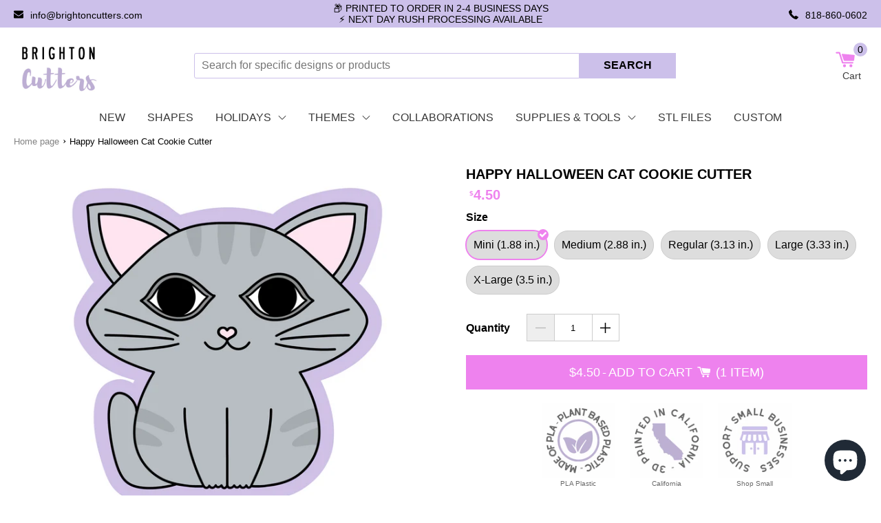

--- FILE ---
content_type: text/css
request_url: https://brightoncutters.com/cdn/shop/t/10/assets/custom-general.css?v=36119052952646834731752020130
body_size: -599
content:
.collection-description__button-wrapper{display:none}.collection-description__text:not(.collection-description__text--opened):after{display:none}.template-collection .collection-description__text:not(.collection-description__text--opened){min-height:200px;max-height:initial}#the-basic-box-a-quarterly-surprise-box .shipping-calculate{display:none!important}.shipping-bar__link{font-size:.9rem!important}.template-collection .grid__item-price{display:none}
/*# sourceMappingURL=/cdn/shop/t/10/assets/custom-general.css.map?v=36119052952646834731752020130 */


--- FILE ---
content_type: text/css
request_url: https://brightoncutters.com/cdn/shop/t/10/compiled_assets/styles.css?v=4995
body_size: 516
content:
.section-collection-list{position:relative}.collection-list__image-wrapper,.collection-list__item-title{display:block}.collection-list__wrapper{background-color:#fff;padding-bottom:25px}.collection-list__list{display:flex;flex-wrap:wrap;gap:2vw 2%;padding:10px 10px 0}.collection-list__list--centered{justify-content:center}.collection-list__item{width:23.5%;border-width:2px;border-style:solid}.collection-list__image-wrapper{position:relative;height:0;padding-top:100%;overflow:hidden}.collection-list__image{position:absolute;top:0;left:0;width:100%;height:100%;object-fit:cover}.collection-list__item-title{text-align:center;padding:10px 0}@media (max-width: 767px){.collection-list__item{width:49%}}.collection-page__grid-products{margin-top:10px}.collection-page__paginate{border-top:1px solid #e8e8e8}.collection-page__paginate,.collection-description__button-wrapper{text-align:center}.collection-banner,.collection-description__text{position:relative}.collection-description,.collection-banner{clear:both}.collection-banner{height:0;padding-top:40%}.collection-banner,.collection-description__text{overflow:hidden}.collection-banner__background{background-size:cover;background-repeat:no-repeat;background-position:center center}.collection-banner__background,.collection-description__text:not(.collection-description__text--opened):after{content:"";position:absolute;top:0;left:0;height:100%;width:100%}.collection-banner+.collection-page__title,.collection-banner+.collection-description,.collection-page__title+.collection-banner{margin-top:10px}.collection-description__text:not(.collection-description__text--opened):after{background-image:linear-gradient(0deg,rgba(255,255,255,.9),transparent)}.collection-banner__image{position:absolute;top:0;width:100%;height:100%;object-fit:cover}.collection-description__button{display:inline-block;font-size:1.2rem;cursor:pointer;margin:0 0 15px}.grid__item-image-wrapper{background-position:center;background-repeat:no-repeat;background-size:contain}.wrapper.custom-area .section-title{padding:17px 0 10px;margin-bottom:0}.featured-collection__wrapper{background-color:#fff;padding-bottom:25px}.featured-collection__title{text-align:center;padding:21px 0 20px}.featured-collection .grid-uniform{justify-content:center}.list-collections,.list-collections__list,.list-collections__title{width:100%}.list-collections__page-title{font-weight:400;text-transform:uppercase;clear:both;width:100%}.list-collections__list{display:flex;flex-wrap:wrap;gap:30px 2%;margin:30px 0}.list-collections__item{width:23.5%}.list-collections__title{display:block;text-align:center;padding:5px 0;text-transform:uppercase;font-weight:700}.list-collections__item,.list-collections__image-wrapper{position:relative}.list-collections__image-wrapper{padding-top:100%;height:0}.list-collections__list--floating-items .list-collections__title,.list-collections__image{position:absolute;left:0}.list-collections__list--floating-items .list-collections__title{top:50%;transform:translatey(-50%)}.list-collections__image{height:100%;width:100%;top:0;object-fit:cover}@media (max-width: 767px){.list-collections__item{width:49%}}.shipping-bar--fixed{position:sticky;top:0}.shipping-bar__section-item,.shipping-bar__wrapper{display:flex;align-items:center}.shipping-bar__wrapper{height:40px;justify-content:space-between}.shipping-bar__section-item,.shipping-bar__item{flex:1}.shipping-bar__item{line-height:1.15}.shipping-bar__item:nth-of-type(1){text-align:left}.shipping-bar__item:nth-of-type(2){text-align:center}.shipping-bar--info-style .shipping-bar__item:nth-of-type(2){text-transform:uppercase}.shipping-bar__item:nth-of-type(3){text-align:right}.shipping-bar__item--small{max-width:230px}.shipping-bar__item svg{width:16px;height:16px;margin-right:10px;transform:translateY(2px)}.shipping-bar__link{color:inherit;font:inherit}.shipping-bar__section-item{justify-content:center;height:calc(100% - 10px);width:33%}.shipping-bar__section-item+.shipping-bar__section-item{border-left:1px solid var(--shipping-bar-items-line-color, #fff)}.shipping-bar__section-image{width:100%;max-width:25px;margin-right:10px}.shipping-bar--discount-style .shipping-bar__discount-value{background:var(--shipping-bar-price-background, rgb(28, 168, 28));margin:0 4px}.shipping-bar__discount-value{display:inline-block;color:var(--shipping-bar-price-text-color, rgb(255, 255, 255));margin:0 4px}.shipping-bar__discount-value:not(:last-child){margin-right:4px}.shipping-bar .shipping-bar__message{display:flex;justify-content:center;text-transform:uppercase}@media (max-width: 1019px){.shipping-bar__item--small{max-width:190px}}@media (max-width: 479px){.shipping-bar__item{font-size:.85rem}.shipping-bar__section-item{font-size:10px}.shipping-bar>.wrapper{padding:0}}.section-slide-promotional .slick-slide .slick-prev,.section-slide-promotional .slick-slide .slick-next{position:absolute;z-index:1;top:39%;border:none;background-color:#fff;height:50px;border-radius:50%;width:50px;box-shadow:0 1px 2px #0003}.section-slide-promotional .slick-slide .slick-next{right:-20px}.section-slide-promotional .slick-slide .slick-prev{left:-20px}.section-slide-promotional .grid-uniform{padding:10px 10px 0;position:relative;background:var(--slider-promotional-background-color, #fff)}
/*# sourceMappingURL=/cdn/shop/t/10/compiled_assets/styles.css.map?v=4995 */


--- FILE ---
content_type: text/javascript
request_url: https://brightoncutters.com/cdn/shop/t/10/assets/VastaShop.js?v=117008205485351726131747168289
body_size: 5210
content:
(function(global,$2){$2.ajaxSetup({cache:!1});var ProductPage={current:null,totalPrice:null,storage:{},options:[],calculateTotalPrice:function(obj){var opt=$2.extend({quantity:1},obj);this.totalPrice=opt.quantity*this.current.price},structureVariants:function(){if(this.current&&this.current.variants){var variations={},enableOutOffStockButton=!1;this.current.variants.forEach(function(e){(e.available||enableOutOffStockButton)&&(typeof variations[e.option1]>"u"&&(variations[e.option1]={}),typeof variations[e.option1][e.option2]>"u"&&(variations[e.option1][e.option2]=[]),e.option3&&variations[e.option1][e.option2].push(e.option3))}),this.current.variations=variations}},getProduct:function(id2){return id2=JSON.stringify(id2),$2.ajax({url:"/admin/api/2019-10/products/"+id2+".json",type:"GET",dataType:"json"})}},CartPage={current:null,urlRequest:{add:"/cart/add.js",update:"/cart/update.js",change:"/cart/change.js",all:"/cart.js"},addItem:function(data){return $2.ajax({url:this.urlRequest.add,data,type:"POST",dataType:"json"})},update:function(data){return $2.ajax({url:this.urlRequest.update,data,type:"POST",dataType:"json"})},change:function(data){return $2.ajax({url:this.urlRequest.change,data,type:"POST",dataType:"json"})},getAllItems:function(){return $2.ajax({url:this.urlRequest.all,type:"GET",dataType:"json"})}},Sections=function(){this.instances={},jQuery(document).on("shopify:section:load",this.onLoad.bind(this)).on("shopify:section:unload",this.onUnload.bind(this)).on("shopify:section:select",this.onSelect.bind(this)).on("shopify:section:deselect",this.onDeselect.bind(this)).on("shopify:block:select",this.onBlockSelect.bind(this)).on("shopify:block:deselect",this.onBlockDeselect.bind(this))};Sections.reloadImages=function(){$2("img,iframe").each(function(){$2(this).attr("data-src")!=""&&$2(this).attr("src",$2(this).attr("data-src")).addClass("lazyloaded")})},Sections.prototype={onLoad:function(event){var id2=this._getId(event);Sections.reloadImages(),typeof this.instances[id2]<"u"&&typeof this.instances[id2].onLoad=="function"&&this.instances[id2].onLoad()},onUnload:function(event){var id2=this._getId(event);typeof this.instances[id2]<"u"&&typeof this.instances[id2].onUnload=="function"&&this.instances[id2].onUnload()},onSelect:function(event){var id2=this._getId(event);typeof this.instances[id2]<"u"&&typeof this.instances[id2].onSelect=="function"&&this.instances[id2].onSelect()},onDeselect:function(event){var id2=this._getId(event);typeof this.instances[id2]<"u"&&typeof this.instances[id2].onDeselect=="function"&&this.instances[id2].onDeselect()},onBlockSelect:function(event){var id2=this._getId(event);typeof this.instances[id2]<"u"&&typeof this.instances[id2].onBlockSelect=="function"&&this.instances[id2].onBlockSelect()},onBlockDeselect:function(event){var id2=this._getId(event);typeof this.instances[id2]<"u"&&typeof this.instances[id2].onBlockDeselect=="function"&&this.instances[id2].onBlockDeselect()},register:function(id_section,instance){typeof this.instances[id_section]>"u"&&typeof instance=="object"&&(this.instances[id_section]=instance)},_getId:function(event){return jQuery("[data-section-type]",event.target).eq(0).attr("data-section-type")}};var Variables={product_itemLabel:"Item",product_itemsLabel:"Items",_button_plus:jQuery(" .product-quantity-wrapper > .btn-plus"),_button_minus:jQuery(".product-quantity-wrapper > .btn-minus"),_quantity:jQuery(".product-quantity-wrapper > .quantity"),_add_to_cart_value:jQuery(".btn-add-tocart > .btn-money"),_add_to_cart_num_items:jQuery(".btn-add-tocart > .btn-items"),_form_remove:jQuery(".jq-remove-cart-item"),_sort_by:jQuery(".sort-by"),_filter_interest:jQuery(".filter-interest"),_bt_plus:jQuery("#ButtonPlus"),_bt_minus:jQuery("#ButtonMinus"),_input_qtd:jQuery("#ProductQuantity"),_invetoryError:jQuery(".invetoryError"),_addToCartForm:jQuery("#AddToCart"),_allVariants:jQuery(".all-variant "),_variantDrawer:".jq-input-qtd-",_plusDrawer:".jq-plus-cart-item",itemqtdRest:"",variant_inventory:"",inventory_policy:"",inventory_management:"",_add_to_cart:jQuery(".jq-cart-add-product"),continue_shoping_link:"/collections"},VastaShop2={Product:ProductPage,Cart:CartPage,Sections,Variables,init:function(variables){var value;for(var variable in variables)if(value=variables[variable],VastaShop2.Variables[variable])VastaShop2.Variables[variable]=value;else throw"Variable does not exists"},formatMoney:function(price,amount){return Shopify.formatMoney(price,amount)}};global.VastaShop=VastaShop2})(window,jQuery);function updateCart(classForm,itemPrice,totalPriceCart,id_variant){var data=jQuery(classForm).serialize();VastaShop.Cart.change(data).then(function(cart,response){if(response==="success"){VastaShop.Cart.current=cart,update_shipping_bar(cart),update_discount_cart(cart.total_price,cart.item_count);var line=itemPrice.eq(0).attr("data-line");jQuery("#jq-cart-item-price-"+id_variant+"-"+itemPrice.eq(0).attr("data-line")).html(Shopify.formatMoney(product_line(cart,parseInt(itemPrice.eq(0).attr("data-line"))))),jQuery(totalPriceCart).html(Shopify.formatMoney(cart.total_price)),inventoryControl(id_variant),jQuery(".list-products").find(".jq-input-qtd-"+id_variant).val()==1&&jQuery(".list-products").find(".btn-minus-"+id_variant).attr("disabled","disabled"),jQuery(".list-products").find(".jq-input-qtd-"+id_variant).val()==parseInt(jQuery(".list-products").find(".jq-input-qtd-"+id_variant).attr("data-max"))&&jQuery(".list-products").find(".btn-plus-"+id_variant).attr("disabled","disabled"),cart.item_count==1?(jQuery(".jq_qtd_bt_proceed").html(total_items(cart)+" Item"),jQuery(".count").html(total_items(cart))):cart.item_count>1&&(jQuery(".jq_qtd_bt_proceed").html(total_items(cart)+" Items"),jQuery(".count").html(total_items(cart)))}}).catch(function(err){console.log(err)})}function plusItem(buttom_plus,item_qtd){var input_qtd=jQuery(buttom_plus).siblings(item_qtd);input_qtd.siblings(".jq-minus-cart-item").removeAttr("disabled"),input_qtd.attr("data-max")>=0?input_qtd.val()>=parseInt(input_qtd.attr("data-max"))?(input_qtd.attr("disabled","disabled"),buttom_plus.attr("disabled","disabled")):input_qtd.val(parseInt(input_qtd.val())+1):input_qtd.attr("data-max")==-1&&input_qtd.val(parseInt(input_qtd.val())+1)}function minusItem(buttom_minus,item_qtd){var input_qtd=jQuery(buttom_minus).siblings(item_qtd);buttom_minus.removeAttr("disabled"),input_qtd.val()>1?input_qtd.val()<=parseInt(input_qtd.attr("data-max"))?(input_qtd.val(parseInt(input_qtd.val())-1),input_qtd.removeAttr("disabled"),input_qtd.siblings(".jq-plus-cart-item").removeAttr("disabled")):input_qtd.attr("data-max")==-1&&input_qtd.val(parseInt(input_qtd.val())-1):input_qtd.val()==1&&buttom_minus.attr("disabled","disabled")}function removeItem(classForm,itemLine,totalPriceCart,id_variant,button){var data="updates%5B"+id_variant+"%5D=0";jQuery(button).html(loading()),VastaShop.Cart.update(data).then(function(cart,response){response==="success"&&(VastaShop.Cart.current=cart,update_shipping_bar(cart),update_discount_cart(cart.total_price,cart.item_count),jQuery(button).html("Removed!"),jQuery(button).closest(".cart-product").fadeOut("slow",function(){jQuery(totalPriceCart).html(Shopify.formatMoney(cart.total_price)),inventoryControl(id_variant),cart.item_count<1?(jQuery(".drawer-title").html(empty_cart()),jQuery(".cart-container").addClass("empty"),jQuery(".cart-products-wrapper").removeClass("product-content"),jQuery(".cupom-text").hide(),jQuery(".count").html(total_items(cart))):cart.item_count==1?(jQuery(".jq_qtd_bt_proceed").html(total_items(cart)+" Item"),jQuery(".count").html(total_items(cart)),jQuery(".cupom-text").show()):cart.item_count>1&&(jQuery(".cupom-text").show(),jQuery(".jq_qtd_bt_proceed").html(total_items(cart)+" Items"),jQuery(".count").html(total_items(cart)))}))}).catch(function(err){console.log(err)})}eval(atob("[base64]"));function loading(){return'<span class="lds-dual-ring"></span>'}function continue_shopping(){return jQuery("#CartDrawer").length>0?'<div class="cart-products-wrapper"><ul class="list-products"></ul></div>':'<div class="cart__empty text-center" data-cart-view="data-cart-view"><p class="empty-cart">Your cart is currently empty.</p><a aria-label="cart-continue-shopping" id="cart-continue-shopping" href="'+VastaShop.Variables.continue_shoping_link+'"> <button class=" cont-button-style">Continue shopping</button> </a></div>'}function empty_cart(){return drawer_texts.empty_cart}function total_items(cart){var rtn=0;return cart.items.forEach(function(e,i){rtn+=e.quantity}),rtn}function product_line(cart,index){var line_price=0;return cart.items.forEach(function(e,i){i==index&&(line_price=e.line_price)}),line_price}function get_id_variant(serialize_id){return id=serialize_id.split("%"),id=id[1].substring(2),id}function print_propertie(prod){var all_properties=[];for(var p in prod.properties)p[0]!="_"&&all_properties.push(p.replace(/_/gi," ")+": "+prod.properties[p]);return'<small class="product-variant">'+all_properties.join('</small><small class="product-variant">')+"</small>"}function cart_line(prod,index,oldQtd,id_variant){var inventory=-1,strDisabled="",strDisabledMax="",isDiscount="";return prod.total_discount>0?isDiscount='<span class="cart_discount_price">-'+Shopify.formatMoney(prod.total_discount)+"</span>":isDiscount="",prod.image=image_resize(prod.image,100,100),variant_title=prod.variant_title!=null?prod.variant_title:"",prod.quantity==1&&(strDisabled='disabled="disabled"'),oldQtd==prod.quantity&&id_variant==prod.id&&(strDisabledMax='disabled="disabled"'),prod.variant_title?prod.variant_title='<small class="product-variant">'+prod.variant_title+"</small>":prod.variant_title="",'<li class="cart-product '+prod.handle+'" id="jq-cart-item-'+prod.id+'" data-variant="'+prod.key+'" data-line="'+index+'"><div class="cart-product-image-wrapper">   <a aria-label="ImgCartDrawer-'+index+'" href="'+prod.url+'" id="ImgCartDrawer-'+index+'">    <img src="[data-uri]" data-src="'+prod.image+'" class="lazy2 lazy3" alt="'+prod.title+'"/>   </a></div><div class="cart-product-wrapper">    <div class="product-info">       <p class="title-item-cart">           <a aria-label="'+prod.product_title+'" href="'+prod.url+'" class="title-item-cart">'+prod.product_title+"</a>       </p>"+prod.variant_title+print_propertie(prod)+'       <div class="cart-product-btn-wrapper">               <button type="button" aria-label="IconMinus-'+index+'" id="IconMinus-'+index+'" class="btn-minus-'+prod.variant_id+' btn icon-minus btn-minus jq-minus-cart-item" name='+prod.id+" "+strDisabled+'></button>               <input aria-label="InputQtd-'+index+'" id="InputQtd-'+index+'" class="jq-input-qtd-'+prod.id+' input-qtd" name="quantity" min="1" data-variant-id="'+prod.variant_id+'" data-max="'+inventory+'" value="'+prod.quantity+'" type="number">               <button type="button" aria-label="IconPlus-'+index+'" id="IconPlus-'+index+'" class="btn-plus-'+prod.variant_id+' btn icon-plus btn-plus jq-plus-cart-item" name='+prod.id+" "+strDisabledMax+'>               <span  class="hide max-msg">Maximum Quantity Available In Stock</span></button>       </div>   </div>   <div class="product-price">       <strong class="price money"  id="jq-cart-item-price-'+prod.id+"-"+index+'">'+Shopify.formatMoney(prod.line_price)+"</strong>"+isDiscount+'       <button type="button" aria-label="remove-cart" class="bt-remove-cart" name='+prod.id+">Remove</button>   </div></div></li>"}function image_resize(image,x,y){var size="_"+x+"x"+y,img,ext;return image?(img=image.replace(/_([0-9])*x([0-9])*\./g,".").split("."),ext=img[img.length-1],ext=size+"."+ext,img=img.slice(0,img.length-1).join("."),img+ext):"https://cdn.shopify.com/s/assets/no-image-100-c91dd4bdb56513f2cbf4fc15436ca35e9d4ecd014546c8d421b1aece861dfecf_100x.gif"}function render_cart_drawer(cart,target,oldQtd,id_variant){target.html(""),cart.items.forEach(function(prod,index){target.prepend(cart_line(prod,index,oldQtd,id_variant))}),cart.item_count>0&&(jQuery(".drawer-title").html(drawer_texts.not_empty_cart),jQuery(".cart-container").removeClass("empty"),jQuery(".jq-total-price").html(Shopify.formatMoney(cart.total_price))),update_btn_add(cart.item_count)}function prepare_data(form,cart_items){var id2,quantity,data={},form_data=form.serializeArray();return form_data.forEach(function(e){e.name==="id"?id2=e.value:e.name==="quantity"?(quantity=parseInt(e.value),data[id2]=get_product_quantity(cart_items,id2)+quantity):e.name.indexOf("updates[")>-1&&(data[e.name.replace(/[^0-9]/g,"")]=e.value)}),{updates:data}}function get_product_quantity(items,product_id){for(var i=0,j=items.length;i<j&&items[i].id!=product_id;i++);return i<j?parseInt(items[i].quantity):0}function update_btn_add(item_count){jQuery("#cart-count > .count").html(item_count),item_count>1?jQuery(".jq_qtd_bt_proceed").html(item_count+" Items"):jQuery(".jq_qtd_bt_proceed").html(item_count+" Item")}var week=["Sunday","Monday","Tuesday","Wednesday","Thursday","Friday","Saturday"],d=new Date,type_of_value,_discount_in_cart_page=jQuery(".btn-wrapper form .text_botom_button"),_cupom_drawer=jQuery(".cupom-text"),_shipping_drawer_text=jQuery(".shipping-discount-drawer");function update_shipping_bar(cart){if(typeof shipping_bar<"u"){const shippingbarMessage=document.querySelectorAll(".shipping-bar--discount-style .shipping-bar__message"),beforeMessage=shipping_bar.text_message_initial_before,afterMessage=shipping_bar.text_message_initial_after,discountValue=shipping_bar.shipping_value,quantityValue=shipping_bar.shipping_quantity;let typeDiscountClass="shipping-bar__discount-value--price",remainValue=discountValue-cart.total_price;shipping_bar.price_enable=="shipping_bar_free_qtd"&&(typeDiscountClass="shipping-bar__discount-value--quantity",remainValue=quantityValue-cart.item_count),shippingbarMessage&&shippingbarMessage.length>0&&shippingbarMessage.forEach(function(shippingBar){cart.item_count>0?remainValue>0?(shipping_bar.price_enable=="shipping_bar_free_price"&&(remainValue=VastaShop.formatMoney(remainValue)),shippingBar.innerHTML='Only <span class="shipping-bar__discount-value '+typeDiscountClass+'">'+remainValue+"</span> away from free shipping!"):shippingBar.innerHTML=shipping_bar.free_shipping_text:(shipping_bar.price_enable=="shipping_bar_free_price"&&(remainValue=VastaShop.formatMoney(remainValue)),shippingBar.innerHTML=(beforeMessage!=""?'<span class="shipping-bar__message--before">'+beforeMessage+"</span>":"")+'<span class="shipping-bar__discount-value '+typeDiscountClass+'">'+remainValue+"</span>"+(afterMessage!=""?'<span class="shipping-bar__message--after">'+afterMessage+"</span>":""))})}update_text_copy_message(cart.total_price,cart.item_count)}function update_discount_cart(current_total_price,quantity_cart){var d2=new Date;if(typeof shipping_bar<"u"&&typeof cart_page<"u"){var _message_sucess_in_cartPage="<strong>"+cart_page.text_cart_above_button_sucess+"</strong>",_message_default_in_cartPage=cart_page.text_cart_above_button,_message_drawer_cupom;_cupom_drawer.length&&(_message_drawer_cupom="<strong>"+drawer_texts.cupom+"</strong>"),cart_page.enable_week_message&&(_message_default_in_cartPage+="<br><strong>"+week[d2.getDay()]+" Only!</strong>"),cart_page.discount_in_cart_page=="quantity"?quantity_cart>=cart_page.cart_discount_quantity?(VastaShop.config.enable_freeshipping_msg&&!cart_page.cart_enable_discount_shipping_bar&&$("#cart-drawer-freeshipping-msg").html(VastaShop.config.freeshipping_msg),cart_page.cart_enable_discount_shipping_bar||(_discount_in_cart_page.html(_message_sucess_in_cartPage),_cupom_drawer.html(_message_drawer_cupom))):cart_page.cart_enable_discount_shipping_bar||(_discount_in_cart_page.html(_message_default_in_cartPage),_cupom_drawer.html(_message_drawer_cupom),$("#cart-drawer-freeshipping-msg").html("")):cart_page.discount_in_cart_page=="price"&&(current_total_price>=cart_page.cart_discount_value?(VastaShop.config.enable_freeshipping_msg&&!cart_page.cart_enable_discount_shipping_bar&&$("#cart-drawer-freeshipping-msg").html(VastaShop.config.freeshipping_msg),cart_page.cart_enable_discount_shipping_bar||(_discount_in_cart_page.html(_message_sucess_in_cartPage),_cupom_drawer.html(_message_sucess_in_cartPage))):cart_page.cart_enable_discount_shipping_bar||(_discount_in_cart_page.html(_message_default_in_cartPage),_cupom_drawer.html(_message_drawer_cupom),$("#cart-drawer-freeshipping-msg").html("")))}}function update_text_copy_message(current_total_price,quantity_cart){typeof shipping_bar<"u"&&typeof cart_page<"u"&&(cart_page.discount_in_cart_page=="quantity"?quantity_cart>=cart_page.cart_discount_quantity&&VastaShop.config.enable_freeshipping_msg&&!cart_page.cart_enable_discount_shipping_bar?$("#cart-drawer-freeshipping-msg").html(VastaShop.config.freeshipping_msg):cart_page.cart_enable_discount_shipping_bar||$("#cart-drawer-freeshipping-msg").html(""):cart_page.discount_in_cart_page=="price"&&(current_total_price>=cart_page.cart_discount_value&&VastaShop.config.enable_freeshipping_msg&&!cart_page.cart_enable_discount_shipping_bar?$("#cart-drawer-freeshipping-msg").html(VastaShop.config.freeshipping_msg):cart_page.cart_enable_discount_shipping_bar||$("#cart-drawer-freeshipping-msg").html("")))}function recharge(callback){var quantity,price,_rc_radio=$(".rc_radio"),_all_products=$("#all-product-variants"),_tag_prices=$(".btn-add-tocart .btn-money"),_recharger_price=$(".recharger-price"),_quantity=$(".product-quantity-wrapper > .quantity"),discount=$("#subscription-discount").val()||0,_btn=$(".product-quantity-wrapper .btn");typeof ReCharge<"u"&&ReCharge.run();function calculate_discount(){price=parseInt($("#all-product-variants option:selected").attr("data-price")),discount=parseInt(discount),quantity=parseInt(_quantity.val()),$(".rc_radio:checked").hasClass("rc_radio__autodeliver")&&(price=price*((100-discount)/100)),_recharger_price.is(".new-product-price-value")?_recharger_price.html(Shopify.formatMoney(price).replace(/[^0-9,.]/gi,"")):_recharger_price.html(Shopify.formatMoney(price)),_tag_prices.html(Shopify.formatMoney(Math.round(price,0)*quantity)),typeof callback=="function"&&callback(price,quantity)}calculate_discount(),_rc_radio.change(calculate_discount),_all_products.change(calculate_discount),_quantity.blur(calculate_discount),_btn.click(calculate_discount)}function enableInputs(variant_id){jQuery(".btn-add-tocart").hasClass("hide")==!1&&(VastaShop.Variables._bt_minus.removeAttr("disabled"),VastaShop.Variables._input_qtd.removeAttr("disabled"),VastaShop.Variables._bt_plus.removeAttr("disabled"),VastaShop.Variables._addToCartForm.removeAttr("disabled"),VastaShop.Variables._invetoryError.html("This variant can't be added anymore").css("display","none"))}function disableInputs(variant_id){VastaShop.Variables._bt_plus.attr("disabled","disabled"),VastaShop.Variables._bt_minus.attr("disabled","disabled"),VastaShop.Variables._input_qtd.attr("disabled","disabled"),setTimeout(function(){VastaShop.Variables._addToCartForm.attr("disabled","disabled")},50),VastaShop.Variables._invetoryError.html("This variant can't be added anymore").css("display","block")}function getProductVariants(){var variants_inventory=[];return $("#all-product-variants option").each(function(){var v=$(this);variants_inventory.push({id:v.attr("value"),inventory_quantity:parseInt(v.attr("data-inventory")),inventory_policy:v.attr("data-inventory_policy"),inventory_management:v.attr("data-variant-inventory")})}),variants_inventory}function verifyCartInventory(variant_id){enableInputs(variant_id),VastaShop.Variables.itemqtdRest=VastaShop.Variables._allVariants.find('option[value="'+variant_id+'"]').attr("data-inventory"),getProductVariants().forEach(function(variant,i){variant_id==variant.id&&(VastaShop.Variables.variant_inventory=variant.inventory_quantity,VastaShop.Variables.inventory_policy=variant.inventory_policy,VastaShop.Variables.inventory_management=variant.inventory_management)}),VastaShop.Cart.current.item_count>0?VastaShop.Cart.current.items.forEach(function(item,i){VastaShop.Variables.itemqtdRest=productInventory(item,variant_id)}):VastaShop.Variables.itemqtdRest=productInventory(null,variant_id)}function productInventory(item,variant_id){return VastaShop.Variables.inventory_policy=="continue"||VastaShop.Variables.inventory_management==null?VastaShop.Variables.itemqtdRest=-1:item!=null&&variant_id==item.variant_id?(VastaShop.Variables.itemqtdRest=VastaShop.Variables.variant_inventory-item.quantity,VastaShop.Variables.itemqtdRest==0):VastaShop.Variables.itemqtdRest=VastaShop.Variables.variant_inventory,VastaShop.Variables.itemqtdRest}function get_cart_variant(id2){var j,i=0,items=VastaShop.Cart.current.items;for(j=items.length;i<j&&items[i].id!=id2;i++);return i<j?items[i]:null}function inventoryControl(variant_id){if(jQuery("body").hasClass("template-product")){var inventoryQTD=verifyCartInventory(variant_id);VastaShop.Variables._allVariants.find('option[value="'+variant_id+'"]').attr("data-inventory",inventoryQTD),jQuery("#ProductQuantity").length>0&&jQuery(VastaShop.Variables._allVariants).find(" option:selected").val()==variant_id&&jQuery("#ProductQuantity").attr("data-max",parseInt(jQuery(VastaShop.Variables._allVariants).find("option:selected").attr("data-inventory"))==-1?parseInt(jQuery("#ProductQuantity").val())+3:inventoryQTD)}}function size_chart(event){var self=$(this),link=self.attr("href"),id_modal=self.attr("data-modal"),modal=$('.jq-sizechart-modal[data-id="'+id_modal+'"]');return modal.addClass("active"),!1}(function($2){jQuery(document).ready(function(){var $document=$2(this),sections=new VastaShop.Sections;inventoryControl($2(".all-variant option:selected").val()),window.SectionReviews&&typeof window.SectionReviews<"u"&&sections.register("reviews",window.SectionReviews),window.SectionSliderPromotional&&typeof window.SectionSliderPromotional<"u"&&sections.register("slider-promotional",window.SectionSliderPromotional),window.SectionVideoSlider&&typeof window.SectionVideoSlider<"u"&&sections.register("video",window.SectionVideoSlider),window.SectionSwatch&&typeof window.SectionSwatch<"u"&&sections.register("swatch",window.SectionSwatch),window.SectionFooter&&typeof window.SectionFooter<"u"&&sections.register("main-footer",window.SectionFooter),window.SectionCartDrawer&&typeof window.SectionCartDrawer<"u"&&sections.register("cart-drawer",window.SectionCartDrawer),window.SectionMenuMobile&&typeof window.SectionMenuMobile<"u"&&sections.register("menu-mobile",window.SectionMenuMobile),window.SectionShippingBar&&typeof window.SectionShippingBar<"u"&&sections.register("shipping-bar",window.SectionShippingBar),window.SectionHeader&&typeof window.SectionHeader<"u"&&sections.register("header",window.SectionHeader),window.SectionSliders&&typeof window.SectionSliders<"u"&&sections.register("sliders",window.SectionSliders),window.SectionInstafeed&&typeof window.SectionInstafeed<"u"&&sections.register("instafeed",window.SectionInstafeed),jQuery("#AddToCartFloat").click(function(){VastaShop.Variables._add_to_cart.trigger("submit")}),jQuery("#AddToCart2, #AddToCart3, #AddToCart4").click(function(e){$2("#AddToCart").trigger("click"),e.preventDefault()}),$document.on("click",".vasta-size-chart-link",size_chart)})})(jQuery);
//# sourceMappingURL=/cdn/shop/t/10/assets/VastaShop.js.map?v=117008205485351726131747168289


--- FILE ---
content_type: text/javascript
request_url: https://brightoncutters.com/cdn/shop/t/10/compiled_assets/scripts.js?v=4995
body_size: 4261
content:
(function(){var __sections__={};(function(){for(var i=0,s=document.getElementById("sections-script").getAttribute("data-sections").split(",");i<s.length;i++)__sections__[s[i]]=!0})(),function(){if(__sections__["cart-drawer"])try{window.addEventListener("DOMContentLoaded",function(){(async function(global,opt){const settings=Object.assign({selectors:{openDrawer:".main-header .cart-icon",closeDrawer:".drawer-close",ATCForm:'[action^="/cart/add"]',plusItem:".js-cart__btn--plus",minusItem:".js-cart__btn--minus",inputQtdy:".input-qtd",removeItem:".js-cart__btn--remove",itemsAmount:".cart-count .count",shippingBar:".cart-drawer .shipping-bar__message",cart:{widget:".cart-drawer",header:".cart-drawer .drawer-title",container:".cart-drawer .cart-container",lineItem:".cart-drawer .cart-product",listItemsContainer:".cart-drawer .list-products",totalPrice:".cart-drawer .jq-total-price"}},shipping_bar:{enable_discount:!0,first_free_shipping_text:"",free_shipping_text:"",price_enable:"",second_free_shipping_text:"",shipping_quantity:0,shipping_value:0,style_shipping:"",text_cart_above_button_sucess:"",text_message_initial_after:"",text_message_initial_before:""},formatMoney(price,amount=null){return VastaShop.formatMoney(price,amount)}},opt),body=document.body,selectors=settings.selectors,methods={cart:{getCart(){return fetch("/cart.js",{cache:"default"}).then(function(res){return res.json()})},addItem(data){return $.post("/cart/add.js",data,null,"json")},update(data){return fetch("/cart/update.js",{method:"POST",body:JSON.stringify(data),headers:{"Content-Type":"application/json"}}).then(function(res){return res.json()})},change(data){return fetch("/cart/change.js",{method:"POST",body:JSON.stringify(data),headers:{"Content-Type":"application/json"}}).then(function(res){return res.json()})},searchVariant(cart,value,field="id"){let variant=cart.items.filter(function(item){return item[field]==value});return variant.length>0?variant[0]:null},buildCart(cart){Cart=cart,this.renderCartHeader(cart),this.renderCartItems(cart),this.renderTotalPriceItems(cart),this.updateShippingBar(cart),this.updateBtnAdd(cart.item_count)},updateShippingBar(cart){const bars=document.querySelectorAll(selectors.shippingBar);if(update_shipping_bar(cart),bars.length>0){const shippingBar=settings.shipping_bar,cartDrawerFreeShippingMsg=document.querySelector("#cart-drawer-freeshipping-msg")||{},cartDrawerCouponMsg=document.querySelector("#cart-drawer-coupon-msg")||{};let remain="",progress=0;shippingBar.price_enable==="shipping_bar_free_price"?(progress=Math.min(cart.total_price,shippingBar.shipping_value)/shippingBar.shipping_value*100,remain=settings.formatMoney(shippingBar.shipping_value-cart.total_price)):(progress=Math.min(cart.item_count,shippingBar.shipping_quantity)/shippingBar.shipping_quantity*100,remain=shippingBar.shipping_quantity-cart.item_count),cartDrawerFreeShippingMsg&&drawer_texts.free_shipping_msg.enabled&&(progress==100?(cartDrawerFreeShippingMsg.innerHTML=drawer_texts.free_shipping_msg.text,cartDrawerCouponMsg.innerHTML=shippingBar.free_shipping_text):(cartDrawerFreeShippingMsg.innerHTML="",cartDrawerCouponMsg.innerHTML=drawer_texts.cupom)),cart_enable_discount_shipping_bar?cartDrawerFreeShippingMsg&&drawer_texts.free_shipping_msg.enabled&&(progress==100?cartDrawerCouponMsg.innerHTML=shippingBar.free_shipping_text:cartDrawerCouponMsg.innerHTML=drawer_texts.cupom):cart_discount_by=="price"?cart.total_price/100>=cart_discount_price_range?cartDrawerCouponMsg.innerHTML=cart_success_message:cartDrawerCouponMsg.innerHTML=drawer_texts.cupom:cart_discount_by=="quantity"&&(cart.item_count>=cart_discount_quantity_range?cartDrawerCouponMsg.innerHTML=cart_success_message:cartDrawerCouponMsg.innerHTML=drawer_texts.cupom),bars.forEach(function(bar){const barWrapper=bar.parentNode||null;if(barWrapper&&barWrapper.classList.contains("shipping-bar--counter")){const fill=barWrapper.querySelector(".shipping-bar__counter-fill");fill&&(fill.style.width=progress+"%")}if(shippingBar.price_enable==="shipping_bar_free_price"&&cart.total_price>=shippingBar.shipping_value||shippingBar.price_enable==="shipping_bar_free_qtd"&&cart.item_count>=shippingBar.shipping_quantity)bar.innerHTML=shippingBar.free_shipping_text;else if(cart.item_count>0)if(shippingBar.price_enable==="shipping_bar_free_qtd"){let text_after_remain="";remain===1?text_after_remain=" item":text_after_remain=" items",bar.innerHTML='Only <span class="shipping-bar__discount-value">'+remain+text_after_remain+"</span> away from free shipping!"}else bar.innerHTML='Only<span class="shipping-bar__discount-value">'+remain+"</span> away from free shipping!";else bar.innerHTML='<span class="shipping-bar__message--before">'+shippingBar.text_message_initial_before+"&nbsp</span>",bar.innerHTML+='<span class="shipping-bar__discount-value">'+remain+"</span>",bar.innerHTML+='<span class="shipping-bar__message--after">'+shippingBar.text_message_initial_after+"</span>";if(drawer_progress_bar.progress_bar){const progressbar=document.querySelector(".progress-done");if(shippingBar.price_enable==="shipping_bar_free_price"){const dataDoneValue=remain.replace("$",""),dataShipping=shippingBar.shipping_value/100,progressbarValue=parseFloat(progress/dataShipping*100);progressbar&&progressbar.setAttribute("data-done",progressbarValue)}else{const dataDoneValue=remain,dataShipping=shippingBar.shipping_quantity;progressbar&&progressbar.setAttribute("data-done",progress)}progressbar&&(progressbar.style.width=progressbar.getAttribute("data-done")+"%",progressbar.style.opacity=1)}})}},renderCartItems(cart){const parent=this,drawerItemsContainer=document.querySelector(selectors.cart.listItemsContainer);let cartDrawerListItems="";cart.items.forEach(function(item,i){cartDrawerListItems+=parent.cartLineTemplate(item,i,item.key)}),drawerItemsContainer.innerHTML=cartDrawerListItems},renderCartHeader(cart){const drawerHeader=document.querySelector(selectors.cart.header);cart.item_count>0?drawerHeader.innerHTML=drawer_texts.not_empty_cart:drawerHeader.innerHTML=drawer_texts.empty_cart},updateBtnAdd(item_count){jQuery("#cart-count > .count").html(item_count),item_count>1?jQuery(".jq_qtd_bt_proceed").html(item_count+" Items"):jQuery(".jq_qtd_bt_proceed").html(item_count+" Item")},renderTotalPriceItems(cart){const cartDrawerContainer=document.querySelector(selectors.cart.container),cartCount=document.querySelector(selectors.itemsAmount),cartTotalPrice=document.querySelector(selectors.cart.totalPrice);cart.item_count>0?(cartTotalPrice.innerHTML=VastaShop.formatMoney(cart.total_price),cartDrawerContainer.classList.remove("empty")):cartDrawerContainer.classList.add("empty"),cartCount.innerHTML=cart.item_count},cartLineTemplate(item,index,variantID){let inventory=-1,strDisabled="",strDisabledMax="",isDiscount="";item.total_discount>0?isDiscount='<span class="cart_discount_price">-'+VastaShop.formatMoney(item.total_discount)+"</span>":isDiscount="";let cartItemImage="https://cdn.shopify.com/shopifycloud/shopify/assets/no-image-2048-5e88c1b20e087fb7bbe9a3771824e743c244f437e4f8ba93bbf7b11b53f7824c_100x.gif";return item.image!=null?item.image=Shopify.Image.getSizedImageUrl(item.image,"80x"):item.image=cartItemImage,variant_title=item.variant_title!=null?item.variant_title:"",item.quantity==1&&(strDisabled='disabled="disabled"'),variantID==item.id&&(strDisabledMax='disabled="disabled"'),item.variant_title?item.variant_title='<small class="product-variant">'+item.variant_title+"</small>":item.variant_title="",'<li class="cart-product '+item.handle+'" id="jq-cart-item-'+item.id+'" data-variant="'+item.key+'" data-line="'+index+'"><div class="cart-product-image-wrapper">   <a aria-label="ImgCartDrawer-'+index+'" href="'+item.url+'" id="ImgCartDrawer-'+index+'">    <img src="'+item.image+'" alt="'+item.title+'"/>   </a></div><div class="cart-product-wrapper">    <div class="product-info">       <p class="title-item-cart">           <a aria-label="'+item.product_title+'" href="'+item.url+'" class="title-item-cart">'+item.product_title+"</a>       </p>"+item.variant_title+this.printPropertie(item)+'       <div class="cart-product-btn-wrapper">               <button type="button" aria-label="IconMinus-'+index+'" id="IconMinus-'+index+'" class="btn-minus-'+item.variant_id+' btn icon-minus btn-minus js-cart__btn--minus" name='+item.id+" "+strDisabled+'></button>               <input aria-label="InputQtd-'+index+'" id="InputQtd-'+index+'" class="jq-input-qtd-'+item.id+' input-qtd" name="quantity" min="1" data-variant-id="'+item.variant_id+'" data-max="'+inventory+'" value="'+item.quantity+'" type="number">               <button type="button" aria-label="IconPlus-'+index+'" id="IconPlus-'+index+'" class="btn-plus-'+item.variant_id+' btn icon-plus btn-plus js-cart__btn--plus" name='+item.id+" "+strDisabledMax+'>               <span  class="max-msg">Maximum Quantity Available In Stock</span></button>       </div>   </div>   <div class="product-price">       <strong class="price money"  id="jq-cart-item-price-'+item.id+"-"+index+'">'+VastaShop.formatMoney(item.line_price)+"</strong>"+isDiscount+'       <button type="button" aria-label="remove-cart" id="bt-remove-cart-'+index+'" class="js-cart__btn--remove bt-remove-cart" name='+item.id+'>Remove <span class="spinner__wrapper"><span class="spinner"></span></span></button>   </div></div></li>'},printPropertie(item){const all_properties=[];for(var property in item.properties)property[0]!="_"&&all_properties.push(property.replace(/_/gi," ")+": "+item.properties[property]);return'<small class="product-variant">'+all_properties.join('</small><small class="product-variant">')+"</small>"}},form:{setProgress(progress,hide=!1){const progressBar=document.querySelectorAll(".btn-add-tocart .btn-progress");progressBar.forEach(function(bar){bar.style.opacity="1",bar.style.width=progress+"%"}),hide&&setTimeout(function(){progressBar.forEach(function(bar){bar.style.opacity="0",bar.style.width=0})},200)}}};let Cart=await methods.cart.getCart();methods.cart.updateShippingBar(Cart);function on(event,selector,callback){try{typeof selector=="string"?document.querySelectorAll(selector).forEach(function(el){el.addEventListener(event,function(e){callback.call(this,e)===!1&&e.preventDefault()},!1)}):selector.addEventListener(event,function(e){callback.call(this,e)===!1&&e.preventDefault()},!1)}catch(e){console.error(e)}}on("click",selectors.openDrawer,function(){return methods.cart.getCart().then(function(cart){methods.cart.buildCart(cart),body.classList.add("cart-drawer-open","cart-open")}),!1}),on("click",document,function(e){try{const el=e.target,container=el.closest(selectors.cart.lineItem);let runUpdate=!1;if(container){let quantity;const key=container.dataset.variant,line=container.dataset.line,variant=methods.cart.searchVariant(Cart,key,"key");if(variant&&(el.classList.contains(selectors.minusItem.replace(/^\./,""))?(quantity=variant.quantity-1,runUpdate=!0):el.classList.contains(selectors.plusItem.replace(/^\./,""))?(quantity=variant.quantity+1,runUpdate=!0):el.classList.contains(selectors.removeItem.replace(/^\./,""))&&(el.classList.add("cart__btn--removing"),quantity=0,runUpdate=!0),runUpdate)){const data={id:key,line:parseInt(line)+1,quantity:parseInt(quantity)};methods.cart.change(data).then(function(cart){methods.cart.buildCart(cart);let updatedItem=cart.items.filter(function(item){return item.key===key});if(updatedItem.length>0){updatedItem=updatedItem[0];const lineItem=document.querySelector('[data-variant="'+updatedItem.key+'"]');lineItem&&updatedItem.quantity==quantity-1&&(lineItem.classList.add("cart-product--max-items"),el.disabled=!0)}}).catch(function(e2){console.error(e2)}),runUpdate=!1}}}catch(e2){console.error(e2)}}),on("keyup",document,function(e){try{const el=e.target,container=el.closest(selectors.cart.lineItem);let runUpdate=!1;if(container){let quantity;const key=container.dataset.variant,line=container.dataset.line;if(methods.cart.searchVariant(Cart,key,"key")&&el.classList.contains(selectors.inputQtdy.replace(/^\./,""))&&(el.value=parseInt(el.value)||1,quantity=Math.max(el.value,1),runUpdate=!0,runUpdate)){const data={id:key,line:parseInt(line)+1,quantity:parseInt(quantity)};methods.cart.change(data).then(function(cart){methods.cart.buildCart(cart)}).catch(function(e2){console.error(e2)}),runUpdate=!1}}}catch(e2){console.error(e2)}}),on("click",selectors.closeDrawer,function(){return body.classList.remove("cart-drawer-open","cart-open"),!1}),on("submit",selectors.ATCForm,function(){const query=new URLSearchParams(new FormData(this)).toString(),data=new FormData(this),atcError=document.querySelector("#add-to-cart-error");return atcError&&(atcError.innerHTML="",atcError.classList.add("hide")),methods.form.setProgress(25),methods.cart.addItem(query).then(async function(response){try{if(methods.form.setProgress(100,!0),response.status===422&&atcError){atcError.innerHTML="This variant can't be added anymore",atcError.classList.remove("hide");return}else response.status===400&&console.log(response);const cart=await methods.cart.getCart();methods.cart.buildCart(cart),body.classList.add("cart-drawer-open","cart-open")}catch(e){console.error("[CART ERROR]",e)}}).catch(function(e){if(methods.form.setProgress(100,!0),e.status===422){atcError.innerHTML="This variant can't be added anymore",atcError.classList.remove("hide");return}console.error("[ADD ITEM ERROR]",e)}),!1}),on("shopify:section:select",document,async function(e){const sectionId=e.detail.sectionId||null;if(sectionId&&sectionId==="cart-drawer"){let cart=await methods.cart.getCart();methods.cart.buildCart(cart)}})})(window,cartDrawerSettings)})}catch(e){console.error(e)}}(),function(){if(!(!__sections__["cta-block"]&&!Shopify.designMode))try{(function(){var _add_to_cart=jQuery(".js-atc-form");_add_to_cart.submit(function(){return $("#add-to-cart-error").html(""),jQuery(".cart-button").prop("disabled",!0),jQuery(".cart-button .btn-progress").animate({width:"30%"},250),$("#add-to-cart-error").empty().hide(),VastaShop.Cart.addItem(jQuery(this).serialize()).then(function(prod,status){status=="success"&&VastaShop.Cart.getAllItems().then(function(cart,status2){status2==="success"&&(jQuery(".btn-add-tocart .btn-progress").animate({width:"100%"},250,function(){jQuery(this).css("width","0").show()}),VastaShop.Cart.current=cart,jQuery(".cupom-text").show(),render_cart_drawer(VastaShop.Cart.current,jQuery(".list-products"),0,""),update_shipping_bar(cart),jQuery(".cart-button").prop("disabled",!1),jQuery("body").addClass("cart-drawer-open cart-open"),inventoryControl(prod.id))}).catch(function(err){console.log(err)})}).catch(function(err){if(jQuery(".cart-button").prop("disabled",!1).hide(),err.status===422)$("#add-to-cart-error").html("Maximum Quantity Available In Stock.").show();else throw err}),!1})})()}catch(e){console.error(e)}}(),function(){if(__sections__.footer)try{window.SectionFooter=function(){function SectionFooter(){this._run()}return SectionFooter.prototype={_run:function(){window.innerWidth<768?$(".site-footer .menu-footer-grid").addClass("clickable"):$(".site-footer .menu-footer-grid").removeClass("clickable"),$(window).resize(function(){window.innerWidth<768?($(".site-footer .menu-footer-grid").addClass("clickable"),$(".site-footer .menu-footer-grid .no-bullets").hide()):($(".site-footer .menu-footer-grid").removeClass("clickable"),$(".site-footer .menu-footer-grid .no-bullets").show())}),$(".site-footer .menu-footer-grid").click(function(){window.innerWidth<768&&$(this).hasClass("clickable")&&($(".site-footer .menu-footer-grid .no-bullets").stop().slideUp(),$(".no-bullets",this).is(":visible")?($(".no-bullets",this).stop().slideUp(),$(".nav-title",this).removeClass("row-rotate")):($(".nav-title",this).addClass("row-rotate"),$(".no-bullets",this).stop().slideDown(),$(this).siblings().children(".nav-title").removeClass("row-rotate")))})},onLoad:function(){this._run()},onUnload:function(){}},new SectionFooter}()}catch(e){console.error(e)}}(),function(){if(__sections__["menu-mobile"])try{$(document).on("click",".jq-icon-fallback-text",function(){$("body").hasClass("js-drawer-open-left")?$("body").removeClass("js-drawer-open-left"):($(".main-content").addClass("is-moved-by-drawer"),$(".fixed").addClass("is-moved-by-drawer"),$(".shopify-section header").addClass("is-moved-by-drawer"),$(".search").addClass("is-moved-by-drawer"),$("body").addClass("js-drawer-open-left"))}),$(document).on("click",".DrawerOverlay",function(){$("body").removeClass("js-drawer-open-left cart-open cart-drawer-open")}),$(document).on("click",'.mobile-nav__toggle-open,.mobile-nav__link[href^="#"]',function(){var instance=$(this);instance.parent().siblings(".child").slideToggle(400),instance.is(".mobile-nav__link")&&(instance=instance.siblings(".mobile-nav__toggle-open")),instance.hasClass("anime-plus-ver")?instance.removeClass("anime-plus-ver anime-plus-hor"):instance.addClass("anime-plus-ver anime-plus-hor")})}catch(e){console.error(e)}}(),function(){if(!(!__sections__.reviews&&!Shopify.designMode))try{window.SectionReviews=function(){function SectionReviews(){this.settings={slidesToShow:3,slidesToScroll:1,autoplay:!0,autoplaySpeed:2e3,arrows:!1,responsive:[{breakpoint:1280,settings:{slidesToShow:3,slidesToScroll:1}},{breakpoint:1019,settings:{slidesToShow:3,slidesToScroll:1}},{breakpoint:767,settings:{slidesToShow:1,slidesToScroll:1}}]},this._run()}return SectionReviews.prototype={onLoad:function(){this._run()},_run:function(){var slider,autoplay,autoplaySpeed,settings=this.settings;jQuery('[id^="slider-reviews-"]').each(function(){slider="#slider-"+$(this).data("slider"),autoplay=jQuery(slider).data("autoplay"),autoplaySpeed=jQuery(slider).data("speed"),typeof autoplay<"u"&&autoplay!=!0&&autoplay!=!1&&(autoplay=!0),typeof autoplaySpeed<"u"&&autoplaySpeed<800&&autoplaySpeed>3e3&&(autoplaySpeed=800),settings.autoplay=autoplay,settings.autoplaySpeed=autoplaySpeed,jQuery(slider).not(".slick-initialized").slick(settings)})}},new SectionReviews}()}catch(e){console.error(e)}}(),function(){if(__sections__.shipping_bar)try{window.SectionShippingBar=function(){function SectionShippingBar(){this._run()}return SectionShippingBar.prototype={_run:function(){update_shipping_bar(VastaShop.Cart.current)},onSelect:function(){this._run()},onBlockSelect:function(){this._run()}},new SectionShippingBar}()}catch(e){console.error(e)}}(),function(){if(!(!__sections__["slider-promotional"]&&!Shopify.designMode))try{window.SectionSliderPromotional=function(){function SectionSliderPromotional(){this.settings={slidesToShow:4,slidesToScroll:1,autoplay:!0,autoplaySpeed:2e3,prevArrow:'<button type="button" class="slick-prev">&lang;</button>',nextArrow:'<button type="button" class="slick-next">&rang;</button>',arrows:!0,responsive:[{breakpoint:1180,settings:{slidesToShow:4,slidesToScroll:1}},{breakpoint:1019,settings:{slidesToShow:3,slidesToScroll:1}},{breakpoint:767,settings:{slidesToShow:2,slidesToScroll:1}}]},this._run()}return SectionSliderPromotional.prototype={onLoad:function(){this._run()},_run:function(){var slider,autoplay,autoplaySpeed,settings=this.settings;jQuery('[id^="slider-promotional-"]').each(function(){slider="#promotional-"+$(this).data("slider"),autoplay=jQuery(slider).data("autoplay"),autoplaySpeed=jQuery(slider).data("speed"),typeof autoplay<"u"&&autoplay!=!0&&autoplay!=!1&&(autoplay=!0),typeof autoplaySpeed<"u"&&autoplaySpeed<800&&autoplaySpeed>3e3&&(autoplaySpeed=800),settings.autoplay=autoplay,settings.autoplaySpeed=autoplaySpeed,jQuery(slider).not(".slick-initialized").slick(settings)})}},new SectionSliderPromotional}()}catch(e){console.error(e)}}(),function(){if(!(!__sections__.videos&&!Shopify.designMode))try{window.SectionVideoSlider=function(){function SectionVideoSlider(){this._run()}return SectionVideoSlider.prototype={onSelect:function(){this._run()},_run:function(){$(".dynamic-video__slider-container").slick({slidesToShow:1,slidesToScroll:1,prevArrow:'<button type="button" class="slick-prev">&lang;</button>',nextArrow:'<button type="button" class="slick-next">&rang;</button>',infinite:!0})}},new SectionVideoSlider}()}catch(e){console.error(e)}}()})();
//# sourceMappingURL=/cdn/shop/t/10/compiled_assets/scripts.js.map?v=4995
